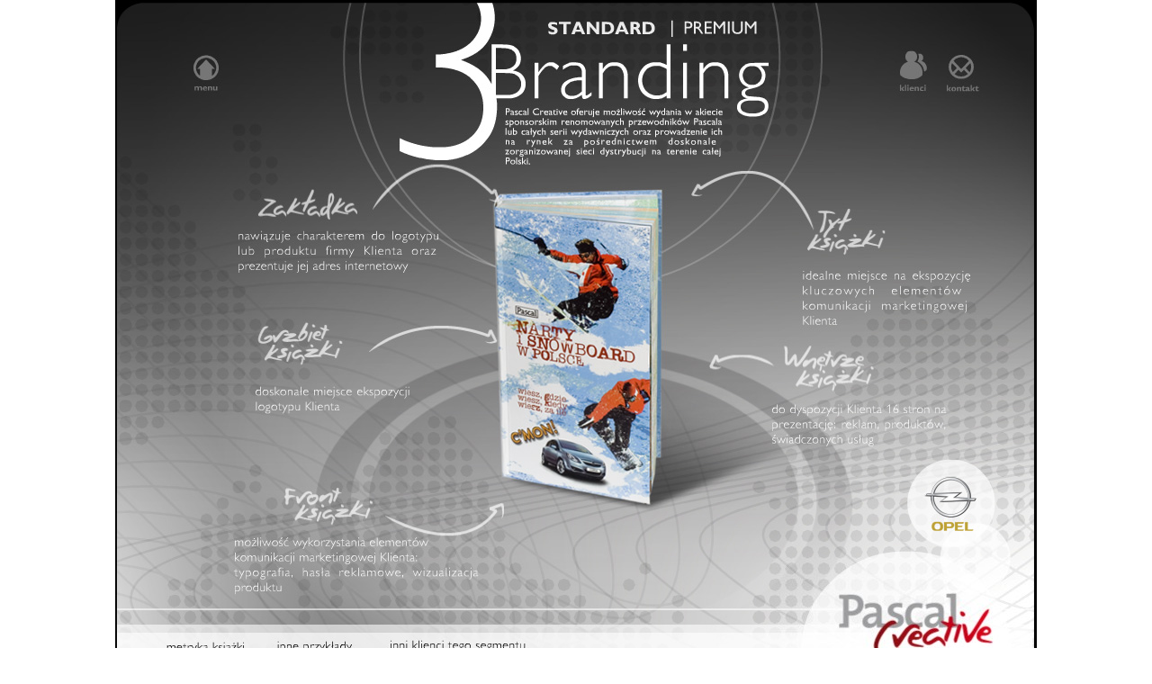

--- FILE ---
content_type: text/html
request_url: http://www.pascalcreative.pl/3_branding_standard.html
body_size: 1585
content:
<!DOCTYPE html 
	PUBLIC "-//W3C//DTD XHTML 1.0 Transitional//EN"
	"http://www.w3.org/TR/xhtml1/DTD/xhtml1-transitional.dtd">
<html xmlns="http://www.w3.org/1999/xhtml" xml:lang="pl" lang="pl">
<head>
	<meta http-equiv="Content-Type" content="text/html; charset=iso-8859-2" />
  <meta name="keywords" content="Pascal,creative,reklama,branding,gadżety,turystyka,wakacje,podróże,wydawnictwo" />
  <meta name="description" content="Reklama w przewodnikach Pascala, branding, wydania specjalne przewodnikw,mini-przewodników" />
 <title>Pascal Creative</title>
  <link rel="shortcut icon" href="obrazki/logopc.ico" />
  <link rel="stylesheet" type="text/css" media="all" href="obrazki/style.css" />

</head>

<BODY>
<div id="glowny">
<TABLE WIDTH=1024 BORDER=0 CELLPADDING=0 CELLSPACING=0>
	<TR>
		<TD COLSPAN=8>
			<IMG SRC="Obrazki/3_branding_standard_01.jpg" WIDTH=463 HEIGHT=44 ALT=""></TD>
		<TD COLSPAN=2>
			<IMG SRC="Obrazki/3_branding_standard_standar.jpg" WIDTH=153 HEIGHT=44 ALT="standard"></TD>
		<TD>
			<A HREF="3_branding_premium.html">
				<IMG SRC="Obrazki/3_branding_standard_premium.jpg" WIDTH=119 HEIGHT=44 BORDER=0 ALT="premium"></A></TD>
		<TD COLSPAN=4>
			<IMG SRC="Obrazki/3_branding_standard_04.jpg" WIDTH=289 HEIGHT=44 ALT=""></TD>
		<TD>
			<IMG SRC="Obrazki/spacer.gif" WIDTH=1 HEIGHT=44 ALT=""></TD>
	</TR>
	<TR>
		<TD COLSPAN=2 ROWSPAN=9>
			<IMG SRC="Obrazki/3_branding_standard_05.jpg" WIDTH=63 HEIGHT=655 ALT=""></TD>
		<TD COLSPAN=2><A HREF="index.html">
			<IMG SRC="Obrazki/3_branding_standard_menu.jpg" WIDTH=76 HEIGHT=72 BORDER=0 ALT="wr&#243;ć do strony gł&#243;wnej"></a></TD>
		<TD COLSPAN=8 ROWSPAN=2>
			<IMG SRC="Obrazki/3_branding_standard_07.jpg" WIDTH=710 HEIGHT=132 ALT=""></TD>
		<TD>
			<A HREF="3s-all-klienci.html">
				<IMG SRC="Obrazki/3_branding_standard_klienci.jpg" WIDTH=67 HEIGHT=72 BORDER=0 ALT="klienci"></A></TD>
		<TD>
			<A HREF="10_kontakt.html">
				<IMG SRC="Obrazki/3_branding_standard_kontakt.jpg" WIDTH=65 HEIGHT=72 BORDER=0 ALT="kontakt"></A></TD>
		<TD ROWSPAN=7>
			<IMG SRC="Obrazki/3_branding_standard_10.jpg" WIDTH=43 HEIGHT=574 ALT=""></TD>
		<TD>
			<IMG SRC="Obrazki/spacer.gif" WIDTH=1 HEIGHT=72 ALT=""></TD>
	</TR>
	<TR>
		<TD COLSPAN=2>
			<IMG SRC="Obrazki/3_branding_standard_11.jpg" WIDTH=76 HEIGHT=60 ALT=""></TD>
		<TD COLSPAN=2>
			<IMG SRC="Obrazki/3_branding_standard_12.jpg" WIDTH=132 HEIGHT=60 ALT=""></TD>
		<TD>
			<IMG SRC="Obrazki/spacer.gif" WIDTH=1 HEIGHT=60 ALT=""></TD>
	</TR>
	<TR>
		<TD ROWSPAN=7>
			<IMG SRC="Obrazki/3_branding_standard_13.jpg" WIDTH=33 HEIGHT=523 ALT=""></TD>
		<TD COLSPAN=4>
			<IMG SRC="Obrazki/3_branding_standard_zakladk.jpg" WIDTH=334 HEIGHT=169 ALT=""></TD>
		<TD COLSPAN=3 ROWSPAN=7>
			<IMG SRC="Obrazki/3_branding_standard_15.jpg" WIDTH=186 HEIGHT=523 ALT=""></TD>
		<TD COLSPAN=4 ROWSPAN=2>
			<IMG SRC="Obrazki/3_branding_standard_tylbial.jpg" WIDTH=365 HEIGHT=193 ALT="tył ksišżki"></TD>
		<TD>
			<IMG SRC="Obrazki/spacer.gif" WIDTH=1 HEIGHT=169 ALT=""></TD>
	</TR>
	<TR>
		<TD COLSPAN=4 ROWSPAN=2>
			<IMG SRC="Obrazki/3_branding_standard_grzbiet.jpg" WIDTH=334 HEIGHT=171 ALT="grzebiet ksišżki"></TD>
		<TD>
			<IMG SRC="Obrazki/spacer.gif" WIDTH=1 HEIGHT=24 ALT=""></TD>
	</TR>
	<TR>
		<TD COLSPAN=4 ROWSPAN=2>
			<IMG SRC="Obrazki/3_branding_standard_wnetrze.jpg" WIDTH=365 HEIGHT=165 ALT="wnętrze ksišżki"></TD>
		<TD>
			<IMG SRC="Obrazki/spacer.gif" WIDTH=1 HEIGHT=147 ALT=""></TD>
	</TR>
	<TR>
		<TD COLSPAN=4 ROWSPAN=3>
			<IMG SRC="Obrazki/3_branding_standard_frontbi.jpg" WIDTH=334 HEIGHT=161 ALT="front ksiazki"></TD>
		<TD>
			<IMG SRC="Obrazki/spacer.gif" WIDTH=1 HEIGHT=18 ALT=""></TD>
	</TR>
	<TR>
		<TD COLSPAN=4>
			<IMG SRC="Obrazki/3_branding_standard_20.jpg" WIDTH=365 HEIGHT=84 ALT=""></TD>
		<TD>
			<IMG SRC="Obrazki/spacer.gif" WIDTH=1 HEIGHT=84 ALT=""></TD>
	</TR>
	<TR>
		<TD ROWSPAN=4>
			<IMG SRC="Obrazki/3_branding_standard_21.jpg" WIDTH=119 HEIGHT=150 ALT=""></TD>
		<TD COLSPAN=4 ROWSPAN=4>
			<A HREF="index.html">
				<IMG SRC="Obrazki/3_branding_standard_logopc.jpg" WIDTH=289 HEIGHT=150 BORDER=0 ALT="logo Pascal Creative"></A></TD>
		<TD>
			<IMG SRC="Obrazki/spacer.gif" WIDTH=1 HEIGHT=59 ALT=""></TD>
	</TR>
	<TR>
		<TD COLSPAN=4>
			<IMG SRC="Obrazki/3_branding_standard_23.jpg" WIDTH=334 HEIGHT=22 ALT=""></TD>
		<TD>
			<IMG SRC="Obrazki/spacer.gif" WIDTH=1 HEIGHT=22 ALT=""></TD>
	</TR>
	<TR>
		<TD ROWSPAN=2>
			<IMG SRC="Obrazki/3_branding_standard_24.jpg" WIDTH=31 HEIGHT=69 ALT=""></TD>
		<TD COLSPAN=4>
			<A HREF="3-branding-standard-metryk.html">
				<IMG SRC="Obrazki/3_branding_standard_metryka.jpg" WIDTH=126 HEIGHT=36 BORDER=0 ALT="metryka"></A></TD>
		<TD>
			<A HREF="3-standard-przyklady-mc.html">
				<IMG SRC="Obrazki/3_branding_standard_inne.jpg" WIDTH=128 HEIGHT=36 BORDER=0 ALT="inne przykłady"></A></TD>
		<TD COLSPAN=3>
			<A HREF="3_branding_standard.html">
				<IMG SRC="Obrazki/3_branding_standard_innikli.jpg" WIDTH=191 HEIGHT=36 BORDER=0 ALT="inni klienci"></A></TD>
		<TD ROWSPAN=2>
			<IMG SRC="Obrazki/3_branding_standard_28.jpg" WIDTH=140 HEIGHT=69 ALT=""></TD>
		<TD>
			<IMG SRC="Obrazki/spacer.gif" WIDTH=1 HEIGHT=36 ALT=""></TD>
	</TR>
	<TR>
		<TD COLSPAN=8>
			<IMG SRC="Obrazki/3_branding_standard_29.jpg" WIDTH=445 HEIGHT=33 ALT=""></TD>
		<TD>
			<IMG SRC="Obrazki/spacer.gif" WIDTH=1 HEIGHT=33 ALT=""></TD>
	</TR>
	<TR>
		<TD>
			<IMG SRC="Obrazki/spacer.gif" WIDTH=31 HEIGHT=1 ALT=""></TD>
		<TD>
			<IMG SRC="Obrazki/spacer.gif" WIDTH=32 HEIGHT=1 ALT=""></TD>
		<TD>
			<IMG SRC="Obrazki/spacer.gif" WIDTH=33 HEIGHT=1 ALT=""></TD>
		<TD>
			<IMG SRC="Obrazki/spacer.gif" WIDTH=43 HEIGHT=1 ALT=""></TD>
		<TD>
			<IMG SRC="Obrazki/spacer.gif" WIDTH=18 HEIGHT=1 ALT=""></TD>
		<TD>
			<IMG SRC="Obrazki/spacer.gif" WIDTH=128 HEIGHT=1 ALT=""></TD>
		<TD>
			<IMG SRC="Obrazki/spacer.gif" WIDTH=145 HEIGHT=1 ALT=""></TD>
		<TD>
			<IMG SRC="Obrazki/spacer.gif" WIDTH=33 HEIGHT=1 ALT=""></TD>
		<TD>
			<IMG SRC="Obrazki/spacer.gif" WIDTH=13 HEIGHT=1 ALT=""></TD>
		<TD>
			<IMG SRC="Obrazki/spacer.gif" WIDTH=140 HEIGHT=1 ALT=""></TD>
		<TD>
			<IMG SRC="Obrazki/spacer.gif" WIDTH=119 HEIGHT=1 ALT=""></TD>
		<TD>
			<IMG SRC="Obrazki/spacer.gif" WIDTH=114 HEIGHT=1 ALT=""></TD>
		<TD>
			<IMG SRC="Obrazki/spacer.gif" WIDTH=67 HEIGHT=1 ALT=""></TD>
		<TD>
			<IMG SRC="Obrazki/spacer.gif" WIDTH=65 HEIGHT=1 ALT=""></TD>
		<TD>
			<IMG SRC="Obrazki/spacer.gif" WIDTH=43 HEIGHT=1 ALT=""></TD>
		<TD></TD>
	</TR>
</TABLE>
</div>
<script type="text/javascript">
var gaJsHost = (("https:" == document.location.protocol) ? "https://ssl." : "http://www.");
document.write(unescape("%3Cscript src='" + gaJsHost + "google-analytics.com/ga.js' type='text/javascript'%3E%3C/script%3E"));
</script>
<script type="text/javascript">
try {
var pageTracker = _gat._getTracker("UA-15388855-1");
pageTracker._trackPageview();
} catch(err) {}</script>
</body>
</html>



--- FILE ---
content_type: text/css
request_url: http://www.pascalcreative.pl/obrazki/style.css
body_size: 179
content:

body { 
text-align: center; 
margin: 0 auto; 
padding: 0; 
background: #FFFFFF; 
} 
div#glowny { 
text-align: left; 
width: 1024px; 
margin: 0 auto; 
padding: 0; 

}